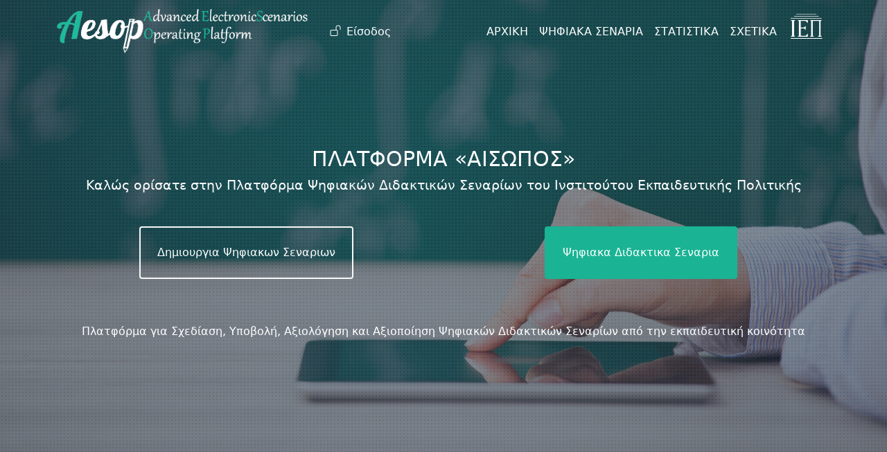

--- FILE ---
content_type: text/html; charset=UTF-8
request_url: https://aesop.iep.edu.gr/?sort_by=field_ekp_vathm&sort_order=ASC&amp%3Bsort_by=field_ekp_vathm&amp%3Bamp%3Bsort_order=ASC&amp%3Bamp%3Bf%5B0%5D=field_thematiki%3A2749&amp%3Bamp%3Bf%5B1%5D=field_thematiki%3A26&amp%3Bamp%3Bf%5B2%5D=field_thematiki%3A7840&amp%3Bamp%3Bf%5B3%5D=field_vathmologia%3A%5B50%20TO%2069.5%5D&amp%3Bf%5B0%5D=field_diff_level%3A4&f%5B0%5D=diff_level%3A1&f%5B1%5D=diff_level%3A4&f%5B2%5D=edu_level%3A2&f%5B3%5D=edu_level%3A5&search_api_fulltext=&page=2
body_size: 10231
content:
<!DOCTYPE html>
<html lang="el" dir="ltr" prefix="content: http://purl.org/rss/1.0/modules/content/  dc: http://purl.org/dc/terms/  foaf: http://xmlns.com/foaf/0.1/  og: http://ogp.me/ns#  rdfs: http://www.w3.org/2000/01/rdf-schema#  schema: http://schema.org/  sioc: http://rdfs.org/sioc/ns#  sioct: http://rdfs.org/sioc/types#  skos: http://www.w3.org/2004/02/skos/core#  xsd: http://www.w3.org/2001/XMLSchema# ">
  <head>
    <meta charset="utf-8" />
<meta name="Generator" content="Drupal 9 (https://www.drupal.org)" />
<meta name="MobileOptimized" content="width" />
<meta name="HandheldFriendly" content="true" />
<meta name="viewport" content="width=device-width, initial-scale=1, shrink-to-fit=no" />
<meta http-equiv="x-ua-compatible" content="ie=edge" />
<link rel="icon" href="/core/misc/favicon.ico" type="image/vnd.microsoft.icon" />

    <title>Αρχική | Πλατφόρμα «Αίσωπος» - Ψηφιακά Διδακτικά Σενάρια</title>
    <link rel="stylesheet" media="all" href="/sites/default/files/css/css_PBaC62qyCpIBMzlm6W55rMwT7GsTcrdvipzuHPYZqKw.css" />
<link rel="stylesheet" media="all" href="/sites/default/files/css/css_GtRMrYdEpEnfqdnRfQJLi0PZLCDP9i_lVyRc0-8GpIc.css" />
<link rel="stylesheet" media="print" href="/sites/default/files/css/css_Y4H_4BqmgyCtG7E7YdseTs2qvy9C34c51kBamDdgark.css" />
<link rel="stylesheet" media="all" href="//cdn.jsdelivr.net/npm/bootstrap@5.1.3/dist/css/bootstrap.min.css" />
<link rel="stylesheet" media="all" href="/sites/default/files/css/css_l_bBsYgpPR_GKjUV6BRBO7MuouWb47S2C-qFuMc9lwA.css" />

    
  </head>
  <body class="layout-no-sidebars page-view-frontpage path-frontpage">
    <a href="#main-content" class="visually-hidden focusable skip-link">
      Παράκαμψη προς το κυρίως περιεχόμενο
    </a>
    
      <div class="dialog-off-canvas-main-canvas" data-off-canvas-main-canvas>
    
<div class="header-front" id="ptop">
  <header id="header" class="header" role="banner" aria-label="Κεφαλίδα ιστοσελίδας">
                <nav class="navbar nav-main-ros fixed-top navbar-expand-lg" id="navbar-main">
                <div class="container">
                            <a href="/" title="Αρχική" rel="home" class="navbar-brand">
              <img src="/sites/default/files/aesoplogo_white_1.png" alt="Αρχική" class="img-fluid d-inline-block align-top" />
            
    </a>
    

                      <button class="navbar-toggler navbar-toggler-right collapsed" type="button" data-bs-toggle="collapse"
                    data-bs-target="#CollapsingNavbar" aria-controls="CollapsingNavbar" aria-expanded="false"
                    aria-label="Toggle navigation"><span class="navbar-toggler-icon"></span></button>
            <div class="collapse navbar-collapse justify-content-end" id="CollapsingNavbar">
                              <div class="form-inline navbar-form justify-content-end">
                    <section class="row region region-header-form">
    <nav role="navigation" aria-labelledby="block-aisopos-account-menu-menu" id="block-aisopos-account-menu" class="block block-menu navigation menu--account">
            
  <h2 class="visually-hidden" id="block-aisopos-account-menu-menu">Μενού λογαριασμού χρήστη</h2>
  

        
        <ul class="clearfix nav">
                  <li class="nav-item">
                          <a href="/user/login" class="nav-link nav-link--user-login" data-drupal-link-system-path="user/login">Είσοδος</a>
              </li>
      </ul>
    




  </nav>

  </section>

                </div>
                              <nav role="navigation" aria-labelledby="block-kentrikiploigisi-menu" id="block-kentrikiploigisi" class="block block-menu navigation menu--main">
            
  <h2 class="visually-hidden" id="block-kentrikiploigisi-menu">Κεντρική πλοήγηση</h2>
  

        
              <ul class="clearfix nav navbar-nav">
                    <li class="nav-item">
                          <a href="#ptop" class="nav-link nav-link-ptop">ΑΡΧΙΚΗ</a>
              </li>
                <li class="nav-item">
                          <a href="/senaria" class="nav-link nav-link--senaria" data-drupal-link-system-path="senaria">ΨΗΦΙΑΚΑ ΣΕΝΑΡΙΑ</a>
              </li>
                <li class="nav-item">
                          <a href="#skills" class="nav-link nav-link-skills">ΣΤΑΤΙΣΤΙΚΑ</a>
              </li>
                <li class="nav-item">
                          <a href="#about" class="nav-link nav-link-about">ΣΧΕΤΙΚΑ</a>
              </li>
        </ul>
  


  </nav>
<div id="block-logoiep" class="block block-block-content block-block-content1e85bf5f-8784-4443-a48e-2ef96c699e2a">
  
    
      <div class="content">
      
            <div class="clearfix text-formatted field field--name-body field--type-text-with-summary field--label-hidden field__item"><ul class="navbar-nav">
    <li class="nav-item">
       <a class="nav-link" href="http://iep.edu.gr" target="_blank">
           <img class="iep-light img-fluid" src="/sites/default/files/logo_iep2.png" alt="IEP">
         </a>
    </li>
</ul></div>
      
    </div>
  </div>


            </div>
                                      </div>
              </nav>
      </header>

  <div class="hero container">
      <section class="row region region-front-hero">
    <div id="block-homehero" class="block block-block-content block-block-contentdfa8db76-d1fa-4191-b956-ed32426e48b3">
  
    
      <div class="content">
      
            <div class="clearfix text-formatted field field--name-body field--type-text-with-summary field--label-hidden field__item"><h1>ΠΛΑΤΦΟΡΜΑ «ΑΙΣΩΠΟΣ»</h1>
<h2>Καλώς ορίσατε στην Πλατφόρμα Ψηφιακών Διδακτικών Σεναρίων του Ινστιτούτου Εκπαιδευτικής Πολιτικής</h2>
<div class="row my-5">
<div class="col-sm-6 mb-3 text-center"><a class="btn btn-outline-primary create-senario" href="/user/login">Δημιουργια Ψηφιακων Σεναριων</a></div>
<div class="col-sm-6 mb-3 text-center"><a class="btn btn-primary list-senario" href="/senaria">Ψηφιακα Διδακτικα Σεναρια</a></div>
</div>
<p class="text-center text-white">Πλατφόρμα για Σχεδίαση, Υποβολή, Αξιολόγηση και Αξιοποίηση Ψηφιακών Διδακτικών Σεναρίων από την εκπαιδευτική κοινότητα</p>
</div>
      
    </div>
  </div>

  </section>

  </div>
</div>


<div id="details">
  <div class="container">
    <h2 class="text-center py-5">ΑΠΟΤΕΛΕΣΜΑΤΑ ΑΞΙΟΛΟΓΗΣΗΣ ΚΑΙ ΑΠΟΤΙΜΗΣΗ ΠΡΑΞΗΣ</h2>
    <div class="row">
      <div class="col-sm-6 p-5 text-center">
        <div class="ih-item circle effect1"><a
            href="/sites/default/files/results/ΑΙΣΩΠΟΣ_Αποτελέσματα%20Αξιολόγησης%20Σεναρίων_ΝΟΕΜΒΡΙΟΣ%202015.pdf"
            target="_blank">
            <div class="spinner"></div>
            <div class="img" style="background-color: #0E6E6F;"><img
                src="/themes/custom/aisopos/images/apotelesmata.png" alt="img"></div>
            <div class="info">
              <div class="info-back">
                <h3>Διαβάστε Περισσότερα</h3>
                <p>Αποτελέσματα Αξιολόγησης Σεναρίων</p>
              </div>
            </div>
          </a></div>
      </div>
      <div class="col-sm-6 p-5 text-center">
        <div class="ih-item circle effect1"><a href="/node/25819">
            <div class="spinner"></div>
            <div class="img" style="background-color: #0E6E6F;"><img
                src="/themes/custom/aisopos/images/imerida.png" alt="img"></div>
            <div class="info">
              <div class="info-back">
                <h3>Διαβάστε Περισσότερα</h3>
                <p>Ημερίδα για τα Ψηφιακά Διδακτικά Σενάρια</p>
              </div>
            </div>
          </a></div>
      </div>
    </div>
  </div>
</div>

<div id="skills">
  <div class="container">
    <div class="row">
      <h2 class="text-center text-white my-5 py-5">ΣΤΑΤΙΣΤΙΚΑ ΨΗΦΙΑΚΩΝ ΔΙΔΑΚΤΙΚΩΝ ΣΕΝΑΡΙΩΝ</h2>
      <div class="progressCharts col-sm-4">
        <div class="full-width ccc">
          <span class="senaria-sinolo">268</span>
          <h3 class="text-center text-white">Υποδειγματικα Σεναρια</h3>
        </div>
        <div class="text-center text-white ccc">
     <span class="chart" data-percent="35">
     <span class="percent text-white"></span>
     <canvas height="160" width="160"></canvas>
     </span>
        </div>
      </div>
      <div class="progressCharts col-sm-4">
        <div class="full-width ccc">
          <span class="senaria-sinolo ">331</span>
          <h3 class="text-center text-white">Βελτιστα Σεναρια</h3>
        </div>
        <div class="text-center text-white ccc">
     <span class="chart" data-percent="43">
     <span class="percent text-white"></span>
     <canvas height="160" width="160"></canvas>
     </span>
        </div>
      </div>
      <div class="progressCharts col-sm-4">
        <div class="full-width ccc">
          <span class="senaria-sinolo ">172</span>
          <h3 class="text-center text-white">Επαρκη Σεναρια</h3>
        </div>
        <div class="text-center text-white ccc">
     <span class="chart" data-percent="22">
     <span class="percent text-white"></span>
     <canvas height="160" width="160"></canvas>
     </span>
        </div>
      </div>
    </div>
    <div class="row">
      <div class="col clarification-senario">
        <p class="text-white">Στην Πλατφόρμα «Αίσωπος» βρίσκονται
          δημοσιευμένα <span class="badge bg-primary">771</span> Ψηφιακά Διαδραστικά Διδακτικά Σενάρια Επιστημονικά
          και Παιδαγωγικά πιστοποιημένα:</p>
        <p class="text-white">Τα <span style="color:#34BC9B">Υποδειγματικά Σενάρια (268)</span> έχουν υλοποιηθεί από
          επιστημονικές επιτροπές εμπειρογνωμόνων ορισμένων από το ΙΕΠ.
        </p>
        <p class="text-white">
          Τα <span style="color:#34BC9B">Βέλτιστα Σενάρια (331)</span> έχουν υλοποιηθεί από εκπαιδευτικούς της
          ευρύτερης εκπαιδευτικής κοινότητας. Είναι αξιολογημένα από δύο αξιολογητές και η μέση βαθμολογία τους
          είναι από 70 έως 100 μονάδες.
        </p>
        <p class="text-white">
          Τα <span style="color:#34BC9B">Επαρκή Σενάρια (172)</span> έχουν υλοποιηθεί από εκπαιδευτικούς της
          ευρύτερης εκπαιδευτικής κοινότητας. Είναι αξιολογημένα από δύο αξιολογητές και η μέση βαθμολογία τους είναι
          από 50 έως 69,5 μονάδες.
        </p>
      </div>
    </div>
  </div>
</div>

<div id="about" class="my-5 py-5">
  <div class="container pt-5">
    <div class="row">
      <div class="col-sm-6">
        <h3 class="full-justify">Λιγα Λογια για την πλατφορμα «Αισωπος»</h3>
        <p class="full-justify">Η πλατφόρμα «Αίσωπος» αναπτύχθηκε από το
          Ινστιτούτο Εκπαιδευτικής Πολιτικής και αποτελεί ένα πρωτοποριακό
          ολοκληρωμένο εργαλείο Ανάπτυξης, Σχεδίασης, Συγγραφής, Αξιολόγησης και
          Παρουσίασης Ψηφιακών Διαδραστικών Διδακτικών Σεναρίων σε ένα σύγχρονο
          και λειτουργικό περιβάλλον.</p>
        <p class="full-justify">Συγκεκριμένα, η Πλατφόρμα «Αίσωπος» υποστηρίζει
          την Σχεδίαση ή/και αξιοποίηση υπάρχοντος Ψηφιακού Υλικού με χρήση
          μεγάλου πλήθους διαδραστικών εργαλείων αξιοποιώντας τις πλέον σύγχρονες
          τεχνολογίες Web.</p>
        <p class="full-justify">Το Ψηφιακό Υλικό μπορεί να μετασχηματιστεί και να
          προσαρμοστεί πλήρως στη Δομή Ψηφιακών Διδακτικών Σεναρίων, καθώς ο
          δημιουργός δύναται να αξιοποιήσει τα διαθέσιμα εργαλεία μεμονωμένα και
          συνδυαστικά, ανάλογα με την φαντασία του, προβαίνοντας σε αντιστοιχίσεις
          με Διδακτικούς Στόχους, Θεματικές Ταξινομίες, Φάσεις Υλοποίησης κτλ.
        </p>
        <a href="#" data-bs-toggle="modal" data-bs-target="#aesop-modal"
           title="Λίγα λόγια την πλατφόρμα Αίσωπος.">Διαβάστε περισσότερα</a>

        <!-- Ο επισκέπτης έχει τη δυνατότητα να αναζητήσει ψηφιακά διδακτικά σενάρια μέσα από μία πληθώρα επιλογών καθώς και να αλληλεπιδράσει με αυτά που πληρούν τα κριτήρια που θέτει κάθε φορά.</p>

        <p>Στόχος της πλατφόρμας είναι να προάγει την γνώση σε ένα διαφορετικό επίπεδο από αυτό που γνωρίζαμε έως τώρα στην Ελλάδα και να ανοίξει νέους ορίζοντες στους εκπαιδευτικούς και στους τελικούς χρήστες της.</p> -->
      </div>
      <div class="col-sm-6">
        <div class="iconCols clearfix">
          <span class="icon-bulb left text-center text-white"></span>
          <div class="txtCols left">
            <h4>Οδηγίες Συγγραφής Σεναρίων</h4>
            <p class="small-text full-justify">Μπορείτε να κατεβάσετε τις οδηγίες
              ανάπτυξης, σχεδίασης, συγγραφής και υποβολής σεναρίων πατώντας <a
                href="/sites/default/files/Pdf_Manuals/ΠΛΑΤΦΟΡΜΑ ΑΙΣΩΠΟΣ_ΕΓΧΕΙΡΙΔΙΟ ΧΡΗΣΗΣ_v2_2.pdf"
                target="_blank">εδώ</a>.</p>
          </div>
        </div>


        <div class="iconCols clearfix">
          <span class="icon-pen left text-center text-white"></span>
          <div class="txtCols left">
            <h4>Μεθοδολογία Σχεδίασης και Δημιουργίας Σεναρίων ανά Γνωστικό
              Αντικείμενο</h4>
            <p class="small-text full-justify">Μπορείτε να κατεβάσετε τη
              μεθοδολογία συγγραφής σεναρίων ανά γνωστικό αντικείμενο πατώντας <a
                href="/node/17125" target="_blank">εδώ</a>.</p>
          </div>
        </div>


        <div class="iconCols clearfix">
          <span class="icon-study left text-center text-white"></span>
          <div class="txtCols left">
            <h4>Κριτήρια Αξιολόγησης Σεναρίων</h4>
            <p class="small-text full-justify">Μπορείτε να κατεβάσετε τα κριτήρια
              αξιολόγησης/βαθμολόγησης των σεναρίων, πατώντας <a
                href="/sites/default/files/kritiria-aksiologisis-senarion.pdf"
                target="_blank">εδώ</a> (για σενάρια που είχαν υποβληθεί έως και
              30/09/2015 και πέρασαν από διαδικασία αξιολόγησης προκειμένου να
              αναδειχθούν τα Βέλτιστα και Επαρκή).</p>
          </div>
        </div>


        <div class="iconCols clearfix">
          <span class="icon-copyright left text-center text-white"></span>
          <div class="txtCols left">
            <h4>Πνευματικά Δικαιώματα</h4>
            <p class="small-text full-justify">Πνευματικά Δικαιώματα για συγγραφή
              και διανομή Ψηφιακών Σεναρίων.
              <a href="#" data-bs-toggle="modal" data-bs-target="#copyright-modal"
                 title="Εμφάνιση οδηγιών για τα Πνευματικά Δικαιώματα που διέπουν το Ψηφιακό Σενάριο σε νέο παράθυρο.">Διαβάστε
                αναλυτικά</a>.</p>
          </div>
        </div>


        <div class="iconCols clearfix">
          <span class="icon-info left text-center text-white"></span>
          <div class="txtCols left">
            <h4>Κέντρο Βοήθειας</h4>
            <p class="small-text full-justify">Μπορείτε να διαβάσετε τις συχνές
              ερωτήσεις πατώντας <a
                href="/node/9940"
                target="_blank">εδώ</a>. Η ερώτησή σας μπορεί να έχει ήδη
              απαντηθεί.</p>
          </div>
        </div>
      </div>
    </div>
  </div>
</div>
<footer class="site-footer">
      <div class="container">
              <div class="site-footer__bottom">
            <section class="row region region-footer-fifth">
    <div id="block-footeriepfront" class="block block-block-content block-block-content5ea95d35-ee62-4fe8-b0aa-8aa82be2b183">
  
    
      <div class="content">
      
            <div class="clearfix text-formatted field field--name-body field--type-text-with-summary field--label-hidden field__item"><p>Η Πλατφόρμα Ανάπτυξης, Σχεδίασης, Υποβολής και Αξιολόγησης Ψηφιακών Διδακτικών Σεναρίων αναπτύχθηκε με ίδια μέσα από το Ινστιτούτο Εκπαιδευτικής Πολιτικής στο πλαίσιο του Υποέργου 2: "Ψηφιακό Σύστημα – Ηλεκτρονική Πλατφόρμα Υποβολής, Αξιολόγησης, Διαχείρισης και Αξιοποίησης Ψηφιακών Σεναρίων καθώς και καθοδήγησης και Υποστήριξης των Εκπαιδευτικών" της Πράξης: "Ανάπτυξη Mεθοδολογίας και Ψηφιακών Διδακτικών Σεναρίων για τα Γνωστικά Αντικείμενα της Πρωτοβάθμιας και Δευτεροβάθμιας Γενικής και Επαγγελματικής Εκπαίδευσης".</p>
<p>Η πράξη συγχρηματοδοτείται από την Ευρωπαϊκή Ένωση (ΕΚΤ) και το Ελληνικό Δημόσιο στο πλαίσιο του ΕΠ «Εκπαίδευση και Δια Βίου Μάθηση» του ΕΣΠΑ 2007-2013 και υλοποιείται σε σύμπραξη από το Ινστιτούτο Εκπαιδευτικής Πολιτικής και την Ειδική Υπηρεσία Εφαρμογής Εκπαιδευτικών Δράσεων του ΥΠ.Π.Ε.Θ.</p>
<p><b>Ομάδα Επιστημονικής και Διοικητικής Εποπτείας της Πράξης:</b></p>
<p><b>Επιστημονικός Υπεύθυνος Πράξης για τις Δράσεις που αφορούν το Ι.Ε.Π</b>: Ιωάννης Σταμουλάκης, Φιλόλογος, Σύμβουλος Α' ΥΠ.Π.Ε.Θ.<br /><b>Υπεύθυνος Υποέργου 1</b>: Ιωάννης Σταμουλάκης, Φιλόλογος, Σύμβουλος Α' ΥΠ.Π.Ε.Θ.<br /><b>Υπεύθυνος Υποέργου 2</b>: Νικόλαος Γραμμένος, Πληροφορικός, Σύμβουλος Γ' Ι.Ε.Π.<br /><b>Υπεύθυνος Υποέργου 3</b>: Νικόλαος Γραμμένος, Πληροφορικός, Σύμβουλος Γ' Ι.Ε.Π.<br /><b>Επιστημονική Συντονίστρια των ειδικών επιστημόνων του Υποέργου 1</b>: Βασιλική Καραμπέτσου, Φιλόλογος, Εισηγήτρια Ι.Ε.Π.</p>
<p><img alt="" class="img-fluid" data-entity-type="" data-entity-uuid="" src="/new_footer.jpg" /></p>
</div>
      
    </div>
  </div>

  </section>

        </div>
          </div>
  </footer>

<!-- Modal -->
  <div class="modal fade" id="LoginModal" tabindex="-1" aria-labelledby="LoginModalLabel" aria-hidden="true">
    <div class="modal-dialog modal-lg">
      <div class="modal-content">
        <div class="modal-header">
          <h5 class="modal-title" id="exampleModalLabel">ΕΙΣΟΔΟΣ (LOGIN)</h5>
          <button type="button" class="btn-close" data-bs-dismiss="modal" aria-label="Κλείσιμο"></button>
        </div>
        <div class="modal-body">
            <section class="row region region-front-login">
    <div id="block-eisodos" role="form" class="block block-user block-user-login-block">
  
    
      <div class="content">
      
<form class="user-login-form" data-drupal-selector="user-login-form" action="/node?destination=/node%3Fsort_by%3Dfield_ekp_vathm%26sort_order%3DASC%26amp%253Bsort_by%3Dfield_ekp_vathm%26amp%253Bamp%253Bsort_order%3DASC%26amp%253Bamp%253Bf%255B0%255D%3Dfield_thematiki%253A2749%26amp%253Bamp%253Bf%255B1%255D%3Dfield_thematiki%253A26%26amp%253Bamp%253Bf%255B2%255D%3Dfield_thematiki%253A7840%26amp%253Bamp%253Bf%255B3%255D%3Dfield_vathmologia%253A%255B50%2520TO%252069.5%255D%26amp%253Bf%255B0%255D%3Dfield_diff_level%253A4%26f%255B0%255D%3Ddiff_level%253A1%26f%255B1%255D%3Ddiff_level%253A4%26f%255B2%255D%3Dedu_level%253A2%26f%255B3%255D%3Dedu_level%253A5%26search_api_fulltext%3D%26page%3D2" method="post" id="user-login-form" accept-charset="UTF-8">
  





  <div class="js-form-item js-form-type-textfield form-type-textfield js-form-item-name form-item-name mb-3">
          <label for="edit-name" class="js-form-required form-required">Email</label>
                    <input autocorrect="none" autocapitalize="none" spellcheck="false" data-drupal-selector="edit-name" type="text" id="edit-name" name="name" value="" size="15" maxlength="60" class="required form-control" required="required" aria-required="true" />

                      </div>






  <div class="js-form-item js-form-type-password form-type-password js-form-item-pass form-item-pass mb-3">
          <label for="edit-pass" class="js-form-required form-required">Συνθηματικό</label>
                    <input data-drupal-selector="edit-pass" type="password" id="edit-pass" name="pass" size="15" maxlength="128" class="required form-control" required="required" aria-required="true" />

                      </div>
<input autocomplete="off" data-drupal-selector="form-ufjlkchkmwzi5iblfm9pcl1efrdfydxu7aphgnnalfy" type="hidden" name="form_build_id" value="form-uFjlkChkMWZi5iBLFm9pCl1efrDfYdxu7aPHGNNaLFY" class="form-control" />
<input data-drupal-selector="edit-user-login-form" type="hidden" name="form_id" value="user_login_form" class="form-control" />
<div data-drupal-selector="edit-actions" class="form-actions js-form-wrapper form-wrapper mb-3" id="edit-actions"><button data-drupal-selector="edit-submit" type="submit" id="edit-submit" name="op" value="Είσοδος" class="button js-form-submit form-submit btn btn-primary">Είσοδος</button>
</div>

</form>
<div class="item-list"><ul class="list-group"><li class="list-group-item"><a href="/user/password" title="Send password reset instructions via email." class="request-password-link">Επαναφορά του κωδικού σας</a></li></ul></div>
    </div>
  </div>

  </section>

        </div>
        <div class="modal-footer">
          <button type="button" class="btn btn-secondary" data-bs-dismiss="modal">Κλείσιμο</button>
        </div>
      </div>
    </div>
  </div>

<div class="modal fade" id="aesop-modal" tabindex="-1" aria-labelledby="aesop-modalLabel" aria-hidden="true">
  <div class="modal-dialog modal-xl">
    <div class="modal-content">
      <div class="modal-header">
        <h5 class="modal-title" id="aesop-modalLabe">Λίγα λόγια την πλατφόρμα Αίσωπος.</h5>
        <button type="button" class="btn-close" data-bs-dismiss="modal" aria-label="Κλείσιμο"></button>
      </div>
      <div class="modal-body">
        <p class="full-justify">Η πλατφόρμα «Αίσωπος» αναπτύχθηκε από το
          Ινστιτούτο Εκπαιδευτικής Πολιτικής και αποτελεί ένα πρωτοποριακό
          ολοκληρωμένο εργαλείο Ανάπτυξης, Σχεδίασης, Συγγραφής, Αξιολόγησης και
          Παρουσίασης Ψηφιακών Διαδραστικών Διδακτικών Σεναρίων σε ένα σύγχρονο
          και λειτουργικό περιβάλλον.</p>
        <p class="full-justify">Συγκεκριμένα, η Πλατφόρμα «Αίσωπος» υποστηρίζει
          την Σχεδίαση ή/και αξιοποίηση υπάρχοντος Ψηφιακού Υλικού με χρήση
          μεγάλου πλήθους διαδραστικών εργαλείων αξιοποιώντας τις πλέον
          σύγχρονες τεχνολογίες Web.</p>
        <p class="full-justify">Το Ψηφιακό Υλικό μπορεί να μετασχηματιστεί και
          να προσαρμοστεί πλήρως στη Δομή Ψηφιακών Διδακτικών Σεναρίων, καθώς ο
          δημιουργός δύναται να αξιοποιήσει τα διαθέσιμα εργαλεία μεμονωμένα και
          συνδυαστικά, ανάλογα με την φαντασία του, προβαίνοντας σε
          αντιστοιχίσεις με Διδακτικούς Στόχους, Θεματικές Ταξινομίες, Φάσεις
          Υλοποίησης κτλ.. Η Πλατφόρμα περιλαμβάνει μεγάλο πλήθος Υποδειγματικών
          Ψηφιακών Σεναρίων υλοποιημένων από επιστημονικές επιτροπές και ως εκ
          τούτου εγγυημένων ως προς την Επιστημονική και Παιδαγωγική τους
          Επάρκεια. Περιλαμβάνει επίσης και πλήθος αξιολογημένων σεναρίων της
          ευρύτερης εκπαιδευτικής κοινότητας που έχουν χαρακτηρισθεί ως Βέλτιστα
          και ως Επαρκή.</p>
        <p class="full-justify">Ο χαρακτηρισμός των Βέλτιστων και Επαρκών
          Ψηφιακών Διδακτικών σεναρίων πραγματοποιήθηκε έπειτα από διπλή
          αξιολόγηση κάθε Σεναρίου που υποβλήθηκε από την ευρύτερη εκπαιδευτική
          κοινότητα. Ως Επαρκή χαρακτηρίσθηκαν τα σενάρια με βαθμολογία από 50
          έως 69,5 μονάδες ενώ ως Βέλτιστα εκείνα τα σενάρια που συγκέντρωσαν
          βαθμολογία από 70 έως 100 μονάδες. Τα Βέλτιστα σενάρια βραβευθήκαν σε
          σχετική εκδήλωση που πραγματοποιήθηκε στο Υπουργείο Παιδείας στις
          03/11/2015.</p>
        <p class="full-justify">Συγκεκριμένα, μέχρι τις 30/09/2015, κάθε
          εκπαιδευτικός μπορούσε να εγγραφεί και να σχεδιάσει Ψηφιακό Διδακτικό
          Σενάριο υποβάλλοντάς το προς αξιολόγηση βάσει της ανοιχτής <a
            href="/sites/default/files/documents/4527_%CE%A0%CE%A1%CE%9F%CE%A3%CE%9A%CE%9B%CE%97%CE%A3%CE%97_%CE%A0%CE%A1%CE%9F%CE%A3_%CE%A4%CE%9F%CE%A5%CE%A3_%CE%95%CE%9A%CE%A0%CE%91%CE%99%CE%94%CE%95%CE%A5%CE%A4%CE%99%CE%9A%CE%9F%CE%A5%CE%A3_7331476.pdf"
            target="_blank">πρόσκλησης ενδιαφέροντος</a> του Υπουργείου
          Παιδείας.</p>
        <p class="full-justify">Αξιοποιώντας το ολοκληρωμένο περιβάλλον
          αξιολόγησης Σεναρίων, έμπειροι εκπαιδευτικοί αυξημένων προσόντων,
          αξιολόγησαν σενάρια με πλήρη τεκμηρίωση της κρίσης τους. Η αξιολόγηση
          πραγματοποιήθηκε από δύο αξιολογητές ανώνυμα και τυχαία και έπειτα από
          κλήρωση, προκειμένου να αναδειχθούν τα βέλτιστα και επαρκή σενάρια τα
          οποία και αναρτήθηκαν στην Πλατφόρμα «Αίσωπος» έπειτα από μία
          συνεχόμενη δυναμική διαδικασία υποβολής (από ενδιαφερόμενους
          εκπαιδευτικούς) και αξιολόγησης (από μητρώο αξιολογητών).</p>
        <p class="full-justify">Τόσο τα υλοποιούμενα από Επιστημονικές Επιτροπές
          Εμπειρογνωμόνων Υποδειγματικά Σενάρια όσο και τα αξιολογημένα ως
          Βέλτιστα και ως Επαρκή Σενάρια πληρούν τις απαραίτητες Επιστημονικές
          και Παιδαγωγικές προϋποθέσεις προκειμένου να εφαρμοστούν στην
          εκπαιδευτική διαδικασία.</p>
        <p class="full-justify">Η Πλατφόρμα «Αίσωπος», είναι πλήρως συνδεδεμένη
          με τον Εθνικό Συσσωρευτή Εκπαιδευτικού Περιεχομένου για την
          Πρωτοβάθμια και Δευτεροβάθμια Εκπαίδευση (Φωτόδεντρο). Επομένως, κάθε
          ενδιαφερόμενος δύναται να αναζητήσει υλικό για τα Ψηφιακά Διαδραστικά
          Διδακτικά Σενάρια είτε μέσω της Πλατφόρμας "Αίσωπος" είτε μέσω του
          Ψηφιακού Σχολείου.</p>
        <p class="full-justify">Από τον Δεκέμβριο του έτους 2015 κάθε
          εκπαιδευτικός δύναται να εγγραφεί στην Πλατφόρμα και να
          σχεδιάσει/δημιουργήσει έως 10 Ψηφιακά Διδακτικά Σενάρια προς
          αξιοποίηση στην τάξη του. Τα σενάρια αυτά δεν αναρτώνται στην
          Πλατφόρμα (δεδομένης της μη αξιολόγησής τους από επιτροπές
          αξιολογητών), αλλά μπορούν οι εκπαιδευτικοί να τα αξιοποιήσουν
          απρόσκοπτα σχεδιάζοντας ηλεκτρονικά τα μαθήματα ή τις διδασκαλίες
          τους.</p>
        <p class="full-justify">Συνοψίζοντας, η πλατφόρμα «Αίσωπος» αποτελεί ένα
          πολύτιμο καινοτόμο ολοκληρωμένο ηλεκτρονικό σύστημα Ανάπτυξης,
          Σχεδίασης, Αξιολόγησης και Παρουσίασης Επιστημονικά και Παιδαγωγικά
          Πιστοποιημένων Ψηφιακών Διαδραστικών Διδακτικών Σεναρίων. Παράλληλα,
          αποτελεί και ένα εργαλείο σχεδίασης Ψηφιακών Διαδραστικών Σεναρίων
          προς αξιοποίηση από τους εκπαιδευτικούς της ευρύτερης εκπαιδευτικής
          κοινότητας.</p>
      </div>
      <div class="modal-footer">
        <button type="button" class="btn btn-secondary" data-bs-dismiss="modal">Κλείσιμο</button>
      </div>
    </div>
  </div>
</div>
<div class="modal fade" id="copyright-modal" tabindex="-1" aria-labelledby="copyright-modalLabel" aria-hidden="true">
  <div class="modal-dialog modal-xl">
    <div class="modal-content">
      <div class="modal-header">
        <h5 class="modal-title" id="aesop-modalLabe">Οδηγός Πνευματικών Δικαιωμάτων</h5>
        <button type="button" class="btn-close" data-bs-dismiss="modal" aria-label="Κλείσιμο"></button>
      </div>
      <div class="modal-body">
        <ul>
          <li>Το υποβληθέν ψηφιακό σενάριο και το υλικό που το συνοδεύει δεν παραβιάζει τα προσωπικά δεδομένα, τα
            πνευματικά δικαιώματα, εμπορικά σήματα ή δικαιώματα πνευματικής ιδιοκτησίας οποιουδήποτε φυσικού ή νομικού
            προσώπου. Σε περίπτωση που για την δημιουργία του σεναρίου έχει χρησιμοποιηθεί οποιοδήποτε υλικό ή στοιχεία
            που υπόκεινται σε δικαιώματα τρίτων (π.χ. αποσπάσματα από ταινίες, εικόνες, ήχο, μουσική κτλ.), η άδεια
            χρήσης έχει εξασφαλιστεί πριν από την υποβολή του σεναρίου.
          </li>
          <br>
          <li> Επισημαίνεται ότι αν στο σενάριο και το υλικό που το συνοδεύει περιλαμβάνονται εικόνες ανηλίκων, έχει
            ληφθεί η αναγκαία συναίνεση από τους γονείς ή κηδεμόνες.
          </li>
          <br>
          <li>Το παρόν Ψηφιακό Σενάριο χορηγείται με άδεια "Creative Commons Attribution-NonCommercial-ShareAlike Greece
            3.0". Δηλαδή, αυτό διατίθεται για ελεύθερη χρήση, αναπαραγωγή, αναδιανομή, παρουσίαση και αξιοποίηση, με την
            προϋπόθεση να μην υπάρχει πρόθεση εμπορικής εκμετάλλευσης. Απαιτείται αναφορά του δημιουργού ή του
            δικαιούχου της άδειας. Οποιοδήποτε παράγωγο έργο μπορεί να διανεμηθεί μόνο με την ίδια ή παρόμοια άδεια.Το
            παρόν διατίθεται στο κοινό για ελεύθερη χρήση, αναπαραγωγή, διανομή, παρουσίαση και αξιοποίηση. Απαιτείται
            αναφορά του δημιουργού ή του χορηγού της άδειας. Δεν μπορεί να χρησιμοποιηθεί για εμπορικούς σκοπούς. Εάν
            τροποποιηθεί ή δημιουργηθεί κάτι νέο βασισμένο σε αυτό, αυτό που θα προκύψει θα μπορεί να διανεμηθεί μόνο με
            την ίδια ή παρόμοια άδεια (Creative Commons 3.0/CC BY - NC -SA 3.0). Οι δημιουργοί έχουν παραχωρήσει στο ΙΕΠ
            και το ΥΠΟΠΑΙΘ το δικαίωμα ελεύθερης χρήσης, αξιοποίησης και διάθεσης του υλικού με ηλεκτρονικά και έντυπα
            μέσα, στην Ελλάδα και στο Εξωτερικό και για απεριόριστο χρονικό διάστημα. Οι δημιουργοί εγγυώνται ότι το
            παρόν δεν προσβάλλει δικαιώματα τρίτων και δεν χρησιμοποιεί μελέτες ή προϊόντα τρίτων χωρίς νόμιμη άδεια
            αυτών.
          </li>
          <br>
        </ul>
        <br>
        <b>Αναλυτικά στοιχεία Άδειας:</b><br>
        <a href="https://creativecommons.org/licenses/by-nc-sa/3.0/gr/" target="_blank">https://creativecommons.org/licenses/by-nc-sa/3.0/gr/</a><br>
        <img src="/sites/default/files/by-nc-sa.png" alt="Άδεια Creative Commons">
      </div>
      <div class="modal-footer">
        <button type="button" class="btn btn-secondary" data-bs-dismiss="modal">Κλείσιμο</button>
      </div>
    </div>
  </div>
</div>

  </div>

    
    <script type="application/json" data-drupal-selector="drupal-settings-json">{"path":{"baseUrl":"\/","scriptPath":null,"pathPrefix":"","currentPath":"node","currentPathIsAdmin":false,"isFront":true,"currentLanguage":"el","currentQuery":{"amp;amp;f":["field_thematiki:2749","field_thematiki:26","field_thematiki:7840","field_vathmologia:[50 TO 69.5]"],"amp;amp;sort_order":"ASC","amp;f":["field_diff_level:4"],"amp;sort_by":"field_ekp_vathm","f":["diff_level:1","diff_level:4","edu_level:2","edu_level:5"],"page":"2","search_api_fulltext":"","sort_by":"field_ekp_vathm","sort_order":"ASC"}},"pluralDelimiter":"\u0003","suppressDeprecationErrors":true,"back_to_top":{"back_to_top_button_trigger":100,"back_to_top_prevent_on_mobile":true,"back_to_top_prevent_in_admin":false,"back_to_top_button_type":"image","back_to_top_button_text":"Back to top"},"ajaxTrustedUrl":{"form_action_p_pvdeGsVG5zNF_XLGPTvYSKCf43t8qZYSwcfZl2uzM":true},"user":{"uid":0,"permissionsHash":"35a4292e0eadd28f824cbd847ef1d70ee5ff0e38e974a3442ea9b7a4589b3611"}}</script>
<script src="/sites/default/files/js/js_tJL_fG_VJMyKq1Ac_9KlZ24N8Vr5wzEXQBBTloXMM7w.js"></script>
<script src="//cdn.jsdelivr.net/npm/bootstrap@5.1.3/dist/js/bootstrap.bundle.min.js"></script>
<script src="/sites/default/files/js/js_vbwmEFu-rN-Sw0T7xqDN2T330VCUjd8AljW6KYl7fmw.js"></script>

  </body>
</html>
